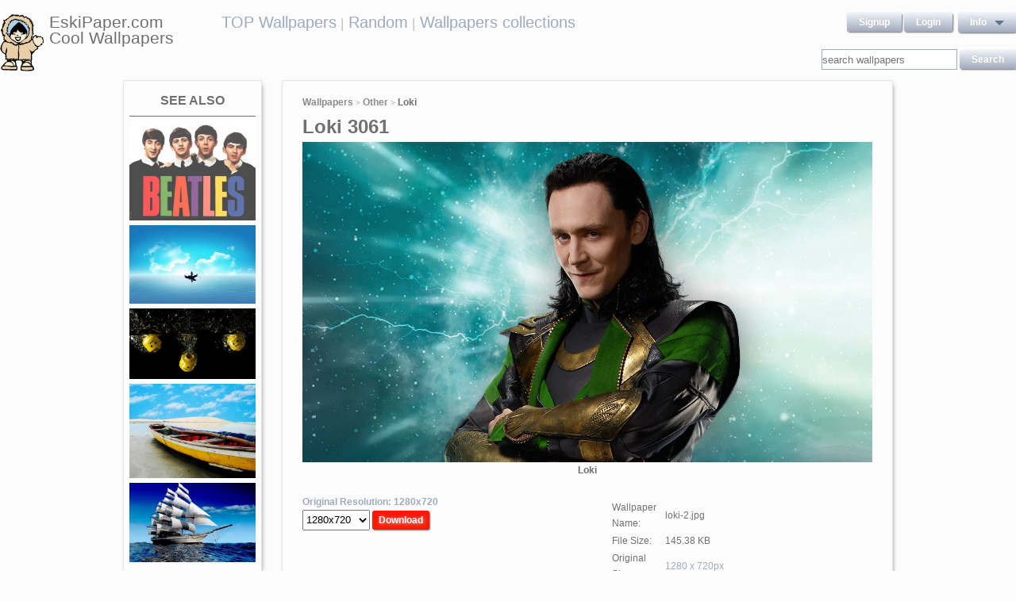

--- FILE ---
content_type: text/html; charset=UTF-8
request_url: https://eskipaper.com/loki.html
body_size: 5858
content:
<!DOCTYPE html>
<html>
<head><!--0.179--><meta charset="utf-8">
<meta name="description" content="View and Download for free this Loki wallpaper which comes in best available resolution of 1280x720 in High Quality." />
<meta name="google-site-verification" content="My3JiJFTmmcrqEd7vRJOsb-aPdPOlYzOadZVFDJu-oE" />
<title>Loki wallpaper | 1280x720 | #3061</title>
<link rel="stylesheet" href="https://eskipaper.com/custom/template/files/css/bootstrap.min.css">
<link rel="stylesheet" href="https://eskipaper.com/style.css">
<script type="application/javascript" src="https://eskipaper.com/files/js/jquery.js"></script>
<!--[if IE]>
<script src="http://html5shiv.googlecode.com/svn/trunk/html5.js"></script>
<![endif]-->
<!--[if lt IE 9]>
<script type="text/javascript" src="https://eskipaper.com/files/js/jquery-1.8.3.min.js"></script>
<![endif]-->
<script type="text/javascript" charset="utf-8"> 
	$(document).ready(function() {
		//frame breakout       
		if (top.location != location) {
			top.location.href = document.location.href ;
		}
	});
</script>
<!-- Adpushup Init Begins -->
<script data-cfasync="false" type="text/javascript">(function (w, d) {
var siteId = 8597;
/* Do not edit anything below this line */

(w.adpushup=w.adpushup||{}).configure={config:{e3Called:false,jqLoaded:0,apLoaded:0,e3Loaded:0,rand:Math.random()}};var adp=w.adpushup,json=null,config=adp.configure.config,tL=adp.timeline={},apjQuery=null;tL.tl_adpStart=+new Date;adp.utils={uniqueId:function(appendMe){var d=+new Date,r,appendMe=((!appendMe||(typeof appendMe=="number"&&appendMe<0))?Number(1).toString(16):Number(appendMe).toString(16));appendMe=("0000000".substr(0,8-appendMe.length)+appendMe).toUpperCase();return appendMe+"-xxxxxxxx-xxxx-4xxx-yxxx-xxxxxxxxxxxx".replace(/[xy]/g,function(c){r=((d=Math.floor(d / 16))+Math.random()*16)%16|0;return(c=="x"?r:(r&0x3|0x8)).toString(16);});},loadScript:function(src,sC,fC){var s=d.createElement("script");s.src=src;s.type="text/javascript";s.async=true;s.onerror=function(){if(typeof fC=="function"){fC.call();}};if(typeof d.attachEvent==="object"){s.onreadystatechange=function(){(s.readyState=="loaded"||s.readyState=="complete")?(s.onreadystatechange=null&&(typeof sC=="function"?sC.call():null)):null};}else{s.onload=function(){(typeof sC=="function"?sC.call():null)};}
(d.getElementsByTagName("head")[0]||d.getElementsByTagName("body")[0]).appendChild(s);}};adp.configure.push=function(obj){for(var key in obj){this.config[key]=obj[key];}
if(!this.config.e3Called&&this.config.siteId&&this.config.pageGroup&&this.config.packetId){var c=this.config,ts=+new Date;adp.utils.loadScript("//e3.adpushup.com/E3WebService/e3?ver=2&callback=e3Callback&siteId="+c.siteId+"&url="+encodeURIComponent(c.pageUrl)+"&pageGroup="+c.pageGroup+"&referrer="+encodeURIComponent(d.referrer)+"&cms="+c.cms+"&pluginVer="+c.pluginVer+"&rand="+c.rand+"&packetId="+c.packetId+"&_="+ts);c.e3Called=true;tL.tl_e3Requested=ts;init();}
adp.ap&&typeof adp.ap.configure=="function"&&adp.ap.configure(obj);};function init(){(w.jQuery&&w.jQuery.fn.jquery.match(/^1.11./))&&!config.jqLoaded&&(tL.tl_jqLoaded=+new Date)&&(config.jqLoaded=1)&&(apjQuery=w.jQuery.noConflict(true))&&(w.jQuery=!w.jQuery?apjQuery:w.jQuery)&&(w.$=!w.$?w.jQuery:w.$);(typeof adp.runAp=="function")&&!config.apLoaded&&(tL.tl_apLoaded=+new Date)&&(config.apLoaded=1);if(!adp.configure.config.apRun&&adp.configure.config.pageGroup&&apjQuery&&typeof adp.runAp=="function"){adp.runAp(apjQuery);adp.configure.push({apRun:true});}
if(!adp.configure.config.e3Run&&w.apjQuery&&typeof adp.ap!="undefined"&&typeof adp.ap.triggerAdpushup=="function"&&json&&typeof json!="undefined"){adp.ap.triggerAdpushup(json);adp.configure.push({e3Run:true});}};w.e3Callback=function(){(arguments[0])&&!config.e3Loaded&&(tL.tl_e3Loaded=+new Date)&&(config.e3Loaded=1);json=arguments[0];init();};adp.utils.loadScript("//optimize.adpushup.com/"+siteId+"/apv2.js",init);tL.tl_apRequested=+new Date;adp.utils.loadScript("//ajax.googleapis.com/ajax/libs/jquery/1.11.2/jquery.min.js",init);tL.tl_jqRequested=+new Date;adp.configure.push({siteId:siteId,packetId:adp.utils.uniqueId(siteId),cms:"custom",pluginVer:1.0});})(window,document);
</script>
<!-- Adpushup Init Ends -->
</head>
<body>
<div class="wrapper">
	<div class="header">
		<div class="inner">
			<div class="head-logo">
				<a href="https://eskipaper.com">
					<img src="/custom/template/files/icons/logo.png"><span>EskiPaper.com Cool Wallpapers</span>
				</a>
			</div>
			<div class="head-center">
				<a href="https://eskipaper.com/top-wallpapers/">TOP Wallpapers</a><small> |</small>
				<a href="https://eskipaper.com/random-wallpapers/">Random</a><small> |</small>
				<a href="https://eskipaper.com/wallpaper-collections/">Wallpapers collections</a>
			</div>
			<div class="head-menu" style="float:right;">	<div style="float:left;">
		<a class="button" href="https://eskipaper.com/register.html" rel="nofollow">Signup</a>
		<a class="button" href="https://eskipaper.com/login.html" rel="nofollow">Login</a>
	</div>
	<div id="dd" class="wrapper-dropdown button">
		<span>info</span>
		<ul class="dropdown">
			<li><a href="https://eskipaper.com/html/privacy.html" rel="nofollow">Privacy Policy</a></li>
			<li><a href="https://eskipaper.com/html/terms.html" rel="nofollow">Terms</a></li>
			<li><a href="https://eskipaper.com/html/terms.html#dmca" rel="nofollow">DMCA</a></li>
			<li><a href="https://eskipaper.com/contacts.html" rel="nofollow">Report</a></li>
			<li><a href="https://eskipaper.com/contacts.html" rel="nofollow">Contacts</a></li>
		</ul>
	</div>
<script type="text/javascript">
	function DropDown(el) {
		this.dd = el;
		this.initEvents();
	}
	DropDown.prototype = {
		initEvents : function() {
			var obj = this;
			obj.dd.on('click', function(event){
				$(this).toggleClass('active');
				event.stopPropagation();
			});
		}
	}
	$(function() {
		var dd = new DropDown($('#dd'));
		$(document).click(function() {
			$('.wrapper-dropdown').removeClass('active');
		});

	});
</script>
</div>
			<div style="clear:both;"></div>
			<div class="search">
				<input type="text" value="" placeholder="search wallpapers" name="q"/>
				<input type="submit" value="search" class="button" onclick="gosearch();"/>
			</div>
			<script type="text/javascript">
				function gosearch(){
					document.location='/search/'+encodeURI($('.search input[name=q]').val())+'/';
				}
			</script>
		</div>
	</div><!-- HEADER -->
	<div class="content clearfix">
		<script type="application/javascript" src="https://eskipaper.com/custom/posts/files/js/mobiledetect.js"></script>
<script type="text/javascript">
	$(document).ready(function (){
		$('#download button').click(function (){
			document.location='https://eskipaper.com/pic/get?url=loki';
		});
	});
</script>
<script type="application/javascript" src="https://eskipaper.com/files/posts/js/gallery.js"></script>
<script type="application/javascript" src="https://eskipaper.com/files/posts/js/social-load.js"></script>
<div class="cols">
	<div class="left-col">
		<style type="text/css">
	.seealso{text-align: center;}
	.seealso h2{
		border-bottom: 1px solid #707070;
		color: #707070;
		font-size: 16px;
		font-stretch: condensed;
		margin: 10px 0 4px;
		padding: 0 0 9px;
		text-transform: uppercase;
	}
	.seealso a>img{
		width: 100%;
	}
</style>
<div class="left-col-wrapper seealso">
	<h2>See also</h2>
			<a href="https://eskipaper.com/the-beatles-33.html" title="the beatles">
			<img src="https://eskipaper.com/images250_/the-beatles-33.jpg" alt="the beatles"/>
		</a>
			<a href="https://eskipaper.com/high-resolution-backgrounds-10.html" title="high resolution wallpapers 1 high resolution wallpapers 2 ...">
			<img src="https://eskipaper.com/images250_/high-resolution-backgrounds-10.jpg" alt="high resolution wallpapers 1 high resolution wallpapers 2 ..."/>
		</a>
			<a href="https://eskipaper.com/lego-wallpaper-37.html" title="Lego Water wallpaper">
			<img src="https://eskipaper.com/images250_/lego-wallpaper-37.jpg" alt="Lego Water wallpaper"/>
		</a>
			<a href="https://eskipaper.com/boat-wallpaper-11.html" title="low tide and boat wallpaper">
			<img src="https://eskipaper.com/images250_/boat-wallpaper-11.jpg" alt="low tide and boat wallpaper"/>
		</a>
			<a href="https://eskipaper.com/boat-wallpaper-26.html" title="Boat Wallpaper">
			<img src="https://eskipaper.com/images250_/boat-wallpaper-26.jpg" alt="Boat Wallpaper"/>
		</a>
	</div>
<br/>	</div>
	<div class="right-col post2">
		<div class="right-col-wrapper">
			<div class="breadcrumbs">
				<a href="https://eskipaper.com">Wallpapers</a> <small>></small>
								<a href="https://eskipaper.com/other/">Other</a> <small>></small>
								<b>Loki</b>
			</div>
			 			<h1>Loki 3061</h1>
			<div class="imgdata">
				<a onclick="document.location.href='https://eskipaper.com/pic/get?url=loki'; return false;" target="_blank" href="https://eskipaper.com/images/loki-2.jpg" title="open in new window">
					<img src="https://eskipaper.com/images/loki-2.jpg" title="Loki Hates You is a Rhode Island native who plays the part of Loki well. Maybe too well. First, he looks like Tom Hiddleston. Second, his costume is an ..." alt="Loki"/>
				</a>
				<h4 style="text-align:center;">Loki</h4><br/>
				<div class="imgdata-left">
					<a class="download-img" href="https://eskipaper.com/images/loki-2.jpg" title="Loki">Original Resolution: 1280x720</a>
					<div id="download">
						<input type="hidden" value="loki-2.jpg"/>
						<select style="height: 26px;">
							<option value="1280x720">1280x720</option>
							<option value="1280x800">1280x800</option>
							<option value="1360x768">1360x768</option>
							<option value="1366x768">1366x768</option>
							<option value="1440x900">1440x900</option>
							<option value="1600x900">1600x900</option>
							<option value="1680x1050">1680x1050</option>
							<option value="1920x1080">1920x1080</option>
							<option value="1920x1200">1920x1200</option>
						</select>
						<button class="button2" style="background-color: #ff1700;">Download</button>
					</div><br/>
					<div style="margin-bottom: 10px;">
						<script async src="https://pagead2.googlesyndication.com/pagead/js/adsbygoogle.js"></script>
						<!-- eski_post_1 -->
						<ins class="adsbygoogle"
							 style="display:block"
							 data-ad-client="ca-pub-5536340240082109"
							 data-ad-slot="9925094580"
							 data-ad-format="auto"
							 data-full-width-responsive="true"></ins>
						<script>
							 (adsbygoogle = window.adsbygoogle || []).push({});
						</script>
					</div>
					<div>
						<h2>Codes for insertion</h2><br/>
						<table border="0" style="width:100%;">
							<tr><td><label for="htmlt">HTML text link</label></td><td><input id="htmltl" type="text" onclick="this.select();" value="<a href='https://eskipaper.com/loki.html'>Loki</a>" style="width:100%;"/></td></tr>
							<tr><td><label for="htmlth">HTML thumb link</label></td><td><input id="htmlth" type="text" onclick="this.select();" value="<a href='https://eskipaper.com/loki.html'><img src='https://eskipaper.com/images/loki-2.jpg'/></a>" style="width:100%;"/></td></tr>
							<tr><td><label for="forumt">Forum text link</label></td><td><input id="forumt" type="text" onclick="this.select();" value="[URL=https://eskipaper.com/loki.html]Loki[/URL]" style="width:100%;"/></td></tr>
							<tr><td><label for="forumth">Forum thumb link</label></td><td><input id="forumth" type="text" onclick="this.select();" value="[URL=https://eskipaper.com/loki.html][IMG]https://eskipaper.com/images/loki-2.jpg[/IMG][/URL]" style="width:100%;"/></td></tr>
						</table>
					</div>
				</div>
				<div class="imgdata-right">
					<table border="0">
						<tr><td>Wallpaper Name:</td><td>loki-2.jpg</td></tr>
						<tr><td>File Size:</td><td>145.38 KB</td></tr>
						<tr><td>Original Size:</td><td><a href="https://eskipaper.com/1280x720/">1280 x 720px</a></td></tr>
						<tr><td>Category:</td><td><a href="https://eskipaper.com/other/">Other</a></td></tr>
						<tr><td>Description:</td><td>Loki Hates You is a Rhode Island native who plays the part of Loki well. Maybe too well. First, he looks like Tom Hiddleston. Second, his costume is an ...</td></tr>
					</table>
					<div class="post-share">
						<fieldset><legend>SHARE</legend>
							<div class="social-buttons">
								<div id="fb-root"></div>
								<div class="fb-like" id="fb-like" style="vertical-align:top;" data-href="https://eskipaper.com/loki.html" data-layout="button_count" data-action="like" data-show-faces="false" data-share="true"></div>
								<div class="g-plus" data-action="share" data-annotation="none"></div>
								<a href="https://twitter.com/share" class="twitter-share-button" data-count="none" rel="nofollow"></a>
							</div>
						</fieldset>
					</div>
					<br/>
					<span class="icon"><span class="i_report"></span><a href="https://eskipaper.com/contacts.html" rel="nofollow contacts" target="_blank">Report</a></span>
				</div>
			</div>
			<div style="clear:both;"></div>
					</div><br/>
				<div class="right-col-wrapper">
			<div class="popular">
				<h2>Related Wallpapers from Loki</h2><br/>
									<div class="popular-item">
						<a onclick="document.location.href='https://eskipaper.com/pic/get?url=grim-reaper-photos-1'; return false;" href="https://eskipaper.com/grim-reaper-photos-1.html" title="Grim Reaper">
							<span class="item-image" style="background-image: url(https://eskipaper.com/images/grim-reaper-photos-1.jpg);">
								<img src="https://eskipaper.com/images/grim-reaper-photos-1.jpg" title="Grim Reaper" alt="Grim Reaper"/>
							</span>
							<span class="item-title-back"></span>
							<span class="item-title"><h3>Grim Reaper Photos</h3><small>1920x1080</small></span>
						</a>
					</div>
									<div class="popular-item">
						<a onclick="document.location.href='https://eskipaper.com/pic/get?url=grim-reaper-2'; return false;" href="https://eskipaper.com/grim-reaper-2.html" title="... Grim Reaper Wallpapers &middot; Grim Reaper Wallpapers">
							<span class="item-image" style="background-image: url(https://eskipaper.com/images/grim-reaper-2.jpg);">
								<img src="https://eskipaper.com/images/grim-reaper-2.jpg" title="... Grim Reaper Wallpapers &middot; Grim Reaper Wallpapers" alt="... Grim Reaper Wallpapers &middot; Grim Reaper Wallpapers"/>
							</span>
							<span class="item-title-back"></span>
							<span class="item-title"><h3>Grim Reaper</h3><small>1280x960</small></span>
						</a>
					</div>
									<div class="popular-item">
						<a onclick="document.location.href='https://eskipaper.com/pic/get?url=grim-reaper-backgrounds'; return false;" href="https://eskipaper.com/grim-reaper-backgrounds.html" title="HD Wallpaper | Background ID:114307. 2560x1600 Dark Grim Reaper">
							<span class="item-image" style="background-image: url(https://eskipaper.com/images/grim-reaper-backgrounds-2.jpg);">
								<img src="https://eskipaper.com/images/grim-reaper-backgrounds-2.jpg" title="HD Wallpaper | Background ID:114307. 2560x1600 Dark Grim Reaper" alt="HD Wallpaper | Background ID:114307. 2560x1600 Dark Grim Reaper"/>
							</span>
							<span class="item-title-back"></span>
							<span class="item-title"><h3>Grim Reaper Backgrounds</h3><small>2560x1600</small></span>
						</a>
					</div>
									<div class="popular-item">
						<a onclick="document.location.href='https://eskipaper.com/pic/get?url=grim-reaper-wallpaper-4'; return false;" href="https://eskipaper.com/grim-reaper-wallpaper-4.html" title="Grim Reaper; Grim Reaper; Grim Reaper; Grim Reaper Wallpapers ...">
							<span class="item-image" style="background-image: url(https://eskipaper.com/images/grim-reaper-wallpaper-4.jpg);">
								<img src="https://eskipaper.com/images/grim-reaper-wallpaper-4.jpg" title="Grim Reaper; Grim Reaper; Grim Reaper; Grim Reaper Wallpapers ..." alt="Grim Reaper; Grim Reaper; Grim Reaper; Grim Reaper Wallpapers ..."/>
							</span>
							<span class="item-title-back"></span>
							<span class="item-title"><h3>Grim Reaper Wallpaper</h3><small>1024x768</small></span>
						</a>
					</div>
									<div class="popular-item">
						<a onclick="document.location.href='https://eskipaper.com/pic/get?url=grim-reaper-wallpapers'; return false;" href="https://eskipaper.com/grim-reaper-wallpapers.html" title="HD Wallpaper | Background ID:114307. 2560x1600 Dark Grim Reaper">
							<span class="item-image" style="background-image: url(https://eskipaper.com/images/grim-reaper-wallpapers-2.jpg);">
								<img src="https://eskipaper.com/images/grim-reaper-wallpapers-2.jpg" title="HD Wallpaper | Background ID:114307. 2560x1600 Dark Grim Reaper" alt="HD Wallpaper | Background ID:114307. 2560x1600 Dark Grim Reaper"/>
							</span>
							<span class="item-title-back"></span>
							<span class="item-title"><h3>Grim Reaper Wallpapers</h3><small>2560x1600</small></span>
						</a>
					</div>
									<div class="popular-item">
						<a onclick="document.location.href='https://eskipaper.com/pic/get?url=gucci-wallpaper-2'; return false;" href="https://eskipaper.com/gucci-wallpaper-2.html" title="1920x1080">
							<span class="item-image" style="background-image: url(https://eskipaper.com/images/gucci-wallpaper-2.jpg);">
								<img src="https://eskipaper.com/images/gucci-wallpaper-2.jpg" title="1920x1080" alt="1920x1080"/>
							</span>
							<span class="item-title-back"></span>
							<span class="item-title"><h3>Gucci Wallpaper</h3><small>1920x1200</small></span>
						</a>
					</div>
							</div>
			<div style="clear:both;"></div>
		</div><br/>
				
				<style type="text/css">
	.other-cats h2{
		color: #707070;
		padding: 0 0 9px 0;
		margin: 9px 0 0 0;
		border-bottom: 1px solid #E5E5E8;
		font-size: 16px;
	}
	.other-cats div>div{
		float: left;
		width: 171px;
		margin-right: 10px;
	}
	.other-cats div>div:nth-child(4n){
		margin-right: 0;
	}
	.other-cats div>div a{
		font-size: 15px;
		padding-bottom: 10px;
		display: block;
	}
</style>
<br/><div class="right-col-wrapper other-cats">
	<h2>Other categories</h2><br/>
	<div>
		<div>
			
			<a href="https://eskipaper.com/abstract/">Abstract</a>
				
			<a href="https://eskipaper.com/architecture/">Architecture</a>
				
			<a href="https://eskipaper.com/beach/">Beach</a>
				
			<a href="https://eskipaper.com/bikes/">Bikes</a>
				
			<a href="https://eskipaper.com/cartoons/">Cartoons</a>
			</div><div>	
			<a href="https://eskipaper.com/celebrities/">Celebrities</a>
				
			<a href="https://eskipaper.com/fantasy/">Fantasy</a>
				
			<a href="https://eskipaper.com/funny/">Funny</a>
				
			<a href="https://eskipaper.com/games/">Games</a>
				
			<a href="https://eskipaper.com/holidays/">Holidays</a>
			</div><div>	
			<a href="https://eskipaper.com/landscape/">Landscape</a>
				
			<a href="https://eskipaper.com/logos/">Logos</a>
				
			<a href="https://eskipaper.com/movies/">Movies</a>
				
			<a href="https://eskipaper.com/music/">Music</a>
				
			<a href="https://eskipaper.com/nature/">Nature</a>
			</div><div>	
			<a href="https://eskipaper.com/other/">Other</a>
				
			<a href="https://eskipaper.com/phones/">Phones</a>
				
			<a href="https://eskipaper.com/photography/">Photography</a>
				
			<a href="https://eskipaper.com/tv/">Tv</a>
				
			<a href="https://eskipaper.com/vintage/">Vintage</a>
					</div>
	</div>
	<div style="clear:both;"></div>
</div>	</div>
</div>
<script>
	$(document).ready(function(){
		$(document).on('contextmenu', '.imgdata img', function(e){
		  return false;
		});
	});
</script>
<!--<script type="text/javascript">window.location.hash='gal_post_3061_loki-2.jpg';</script>-->
	</div><!-- CONTENT -->
</div><!-- WRAPPER -->
<div>
	<style>
		ul.hr {
			margin: 0;
			padding: 4px;
		}
		ul.hr li {
			display: inline;
			margin-right: 5px;
			padding: 3px;
		}
	</style>
	<h6>EskiPaper.com Cool Wallpapers recommends</h6>
	<ul class="hr">
	<li><a href="https://pngbas.com/png-clip-art-cegfh">cloud background clipart</a></li><li><a href="https://pngbas.com/png-clip-art-bcade">bridal clipart dulhan</a></li><li><a href="https://pngbas.com/png-clip-art-ddbhg">funny birthday clipart</a></li><li><a href="https://pngbas.com/png-clip-art-fecjc">barbell clipart old fashioned</a></li><li><a href="https://pngbas.com/png-clip-art-dgffh">fish bones clipart</a></li></ul>
</div>
<br/><br/><br/>
<div class="footer">
	<div class="inner">
		<span>EskiPaper.com Cool Wallpapers&nbsp;2026</span>
		<div class="footer-nav">
			<div class="footer-menu">
				<a href="/html/privacy.html" rel="nofollow">Privacy Policy</a>
				<a href="/html/terms.html" rel="nofollow">Terms</a>
				<a href="/contacts.html" rel="nofollow">Contact us</a>
				<a href="/rss/">RSS</a>
			</div>
		</div>
	</div>
</div><!-- FOOTER -->
<!-- Yandex.Metrika counter -->
<script type="text/javascript" >
   (function(m,e,t,r,i,k,a){m[i]=m[i]||function(){(m[i].a=m[i].a||[]).push(arguments)};
   m[i].l=1*new Date();
   for (var j = 0; j < document.scripts.length; j++) {if (document.scripts[j].src === r) { return; }}
   k=e.createElement(t),a=e.getElementsByTagName(t)[0],k.async=1,k.src=r,a.parentNode.insertBefore(k,a)})
   (window, document, "script", "https://mc.yandex.ru/metrika/tag.js", "ym");

   ym(101504196, "init", {
        clickmap:true,
        trackLinks:true,
        accurateTrackBounce:true
   });
</script>
<noscript><div><img src="https://mc.yandex.ru/watch/101504196" style="position:absolute; left:-9999px;" alt="" /></div></noscript>
<!-- /Yandex.Metrika counter -->
<img style="display:none;" src="/s.gif?ref=&uri=%2Floki.html&t=1769101318&"/><script defer src="https://static.cloudflareinsights.com/beacon.min.js/vcd15cbe7772f49c399c6a5babf22c1241717689176015" integrity="sha512-ZpsOmlRQV6y907TI0dKBHq9Md29nnaEIPlkf84rnaERnq6zvWvPUqr2ft8M1aS28oN72PdrCzSjY4U6VaAw1EQ==" data-cf-beacon='{"version":"2024.11.0","token":"f81e245a0ae641ebb9bf7f40434b97ca","r":1,"server_timing":{"name":{"cfCacheStatus":true,"cfEdge":true,"cfExtPri":true,"cfL4":true,"cfOrigin":true,"cfSpeedBrain":true},"location_startswith":null}}' crossorigin="anonymous"></script>
</body>
</html>


--- FILE ---
content_type: text/html; charset=utf-8
request_url: https://accounts.google.com/o/oauth2/postmessageRelay?parent=https%3A%2F%2Feskipaper.com&jsh=m%3B%2F_%2Fscs%2Fabc-static%2F_%2Fjs%2Fk%3Dgapi.lb.en.2kN9-TZiXrM.O%2Fd%3D1%2Frs%3DAHpOoo_B4hu0FeWRuWHfxnZ3V0WubwN7Qw%2Fm%3D__features__
body_size: 160
content:
<!DOCTYPE html><html><head><title></title><meta http-equiv="content-type" content="text/html; charset=utf-8"><meta http-equiv="X-UA-Compatible" content="IE=edge"><meta name="viewport" content="width=device-width, initial-scale=1, minimum-scale=1, maximum-scale=1, user-scalable=0"><script src='https://ssl.gstatic.com/accounts/o/2580342461-postmessagerelay.js' nonce="uMY8V_uj3cVGMn9A2Mh12g"></script></head><body><script type="text/javascript" src="https://apis.google.com/js/rpc:shindig_random.js?onload=init" nonce="uMY8V_uj3cVGMn9A2Mh12g"></script></body></html>

--- FILE ---
content_type: text/html; charset=utf-8
request_url: https://www.google.com/recaptcha/api2/aframe
body_size: 268
content:
<!DOCTYPE HTML><html><head><meta http-equiv="content-type" content="text/html; charset=UTF-8"></head><body><script nonce="HHnB-zUfi5_HRf_L3o3FJw">/** Anti-fraud and anti-abuse applications only. See google.com/recaptcha */ try{var clients={'sodar':'https://pagead2.googlesyndication.com/pagead/sodar?'};window.addEventListener("message",function(a){try{if(a.source===window.parent){var b=JSON.parse(a.data);var c=clients[b['id']];if(c){var d=document.createElement('img');d.src=c+b['params']+'&rc='+(localStorage.getItem("rc::a")?sessionStorage.getItem("rc::b"):"");window.document.body.appendChild(d);sessionStorage.setItem("rc::e",parseInt(sessionStorage.getItem("rc::e")||0)+1);localStorage.setItem("rc::h",'1769101321996');}}}catch(b){}});window.parent.postMessage("_grecaptcha_ready", "*");}catch(b){}</script></body></html>